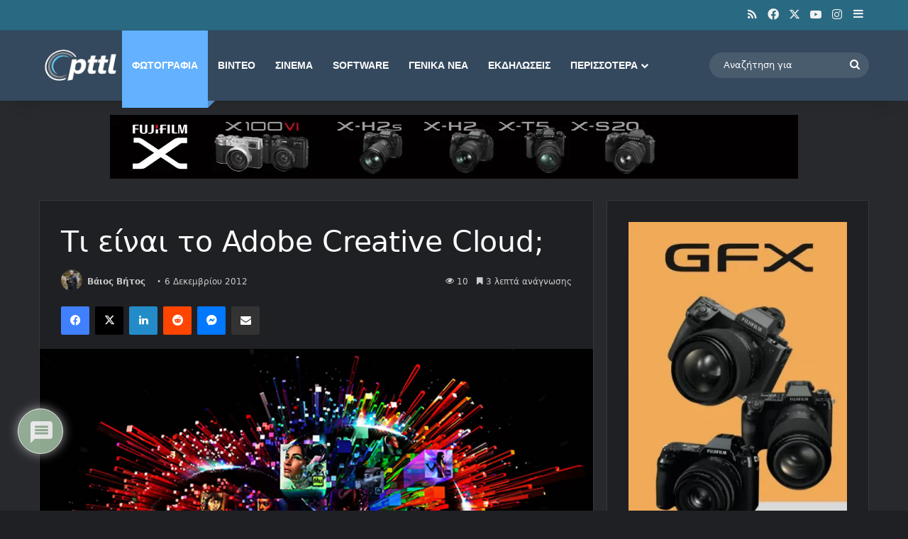

--- FILE ---
content_type: text/html; charset=utf-8
request_url: https://www.google.com/recaptcha/api2/aframe
body_size: 268
content:
<!DOCTYPE HTML><html><head><meta http-equiv="content-type" content="text/html; charset=UTF-8"></head><body><script nonce="OyguZXQ5YLnsECQ4QW0aLA">/** Anti-fraud and anti-abuse applications only. See google.com/recaptcha */ try{var clients={'sodar':'https://pagead2.googlesyndication.com/pagead/sodar?'};window.addEventListener("message",function(a){try{if(a.source===window.parent){var b=JSON.parse(a.data);var c=clients[b['id']];if(c){var d=document.createElement('img');d.src=c+b['params']+'&rc='+(localStorage.getItem("rc::a")?sessionStorage.getItem("rc::b"):"");window.document.body.appendChild(d);sessionStorage.setItem("rc::e",parseInt(sessionStorage.getItem("rc::e")||0)+1);localStorage.setItem("rc::h",'1768976103561');}}}catch(b){}});window.parent.postMessage("_grecaptcha_ready", "*");}catch(b){}</script></body></html>

--- FILE ---
content_type: application/javascript; charset=utf-8
request_url: https://fundingchoicesmessages.google.com/f/AGSKWxU7PIxUn-4PkpZebw3J7rW7MoAS3Duy_E7RgiGgMe4g-RoMAzgR4DzA86sipQbS-GjXjTnt_Om7Pr8HGInhKErLEF7YUUU_-txMolT0dHvC16Ej8zHBtLLour17W2qaGLRIk2JGzbsyQi3xAspj2riQMH4B5N2jb9eivTMx4ndVZpjw9LK_VEeHFwTS/_/randomad728x90nsfw./eas_tag.1.0.js/trafficsynergysupportresponse_/buddyw_ad./kogeePopupAd.
body_size: -1292
content:
window['6c63f435-ebe7-4372-9f7a-0c8831656391'] = true;